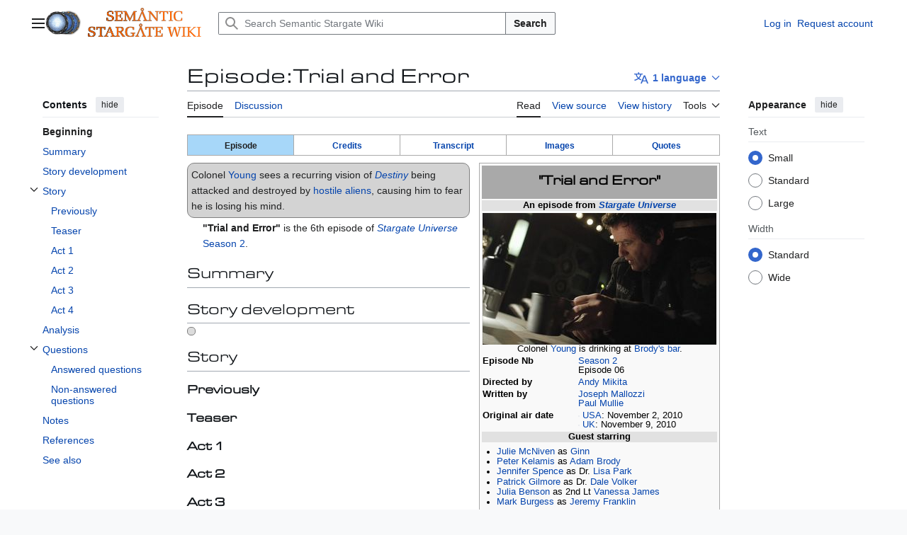

--- FILE ---
content_type: text/html; charset=UTF-8
request_url: https://en.stargatewiki.noip.me/wiki/Episode:Trial_and_Error
body_size: 14593
content:
<!DOCTYPE html>
<html class="client-nojs vector-feature-language-in-header-enabled vector-feature-language-in-main-page-header-disabled vector-feature-page-tools-pinned-disabled vector-feature-toc-pinned-clientpref-1 vector-feature-main-menu-pinned-disabled vector-feature-limited-width-clientpref-1 vector-feature-limited-width-content-enabled vector-feature-custom-font-size-clientpref-0 vector-feature-appearance-pinned-clientpref-1 vector-feature-night-mode-disabled skin-theme-clientpref-day vector-sticky-header-enabled vector-toc-available" lang="en" dir="ltr">
<head>
<meta charset="UTF-8">
<title>Episode:Trial and Error - Semantic Stargate Wiki</title>
<script>(function(){var className="client-js vector-feature-language-in-header-enabled vector-feature-language-in-main-page-header-disabled vector-feature-page-tools-pinned-disabled vector-feature-toc-pinned-clientpref-1 vector-feature-main-menu-pinned-disabled vector-feature-limited-width-clientpref-1 vector-feature-limited-width-content-enabled vector-feature-custom-font-size-clientpref-0 vector-feature-appearance-pinned-clientpref-1 vector-feature-night-mode-disabled skin-theme-clientpref-day vector-sticky-header-enabled vector-toc-available";var cookie=document.cookie.match(/(?:^|; )stargatewiki_enmwclientpreferences=([^;]+)/);if(cookie){cookie[1].split('%2C').forEach(function(pref){className=className.replace(new RegExp('(^| )'+pref.replace(/-clientpref-\w+$|[^\w-]+/g,'')+'-clientpref-\\w+( |$)'),'$1'+pref+'$2');});}document.documentElement.className=className;}());RLCONF={"wgBreakFrames":false,"wgSeparatorTransformTable":["",""],"wgDigitTransformTable":["",""],"wgDefaultDateFormat":"dmy","wgMonthNames":["","January","February","March","April","May","June","July","August","September","October","November","December"],"wgRequestId":"3761f626f3f7d83919eb61f4","wgCanonicalNamespace":"Episode","wgCanonicalSpecialPageName":false,"wgNamespaceNumber":182,"wgPageName":"Episode:Trial_and_Error","wgTitle":"Trial and Error","wgCurRevisionId":10624,"wgRevisionId":10624,"wgArticleId":1754,"wgIsArticle":true,"wgIsRedirect":false,"wgAction":"view","wgUserName":null,"wgUserGroups":["*"],"wgCategories":["Episodes"],"wgPageViewLanguage":"en","wgPageContentLanguage":"en","wgPageContentModel":"wikitext","wgRelevantPageName":"Episode:Trial_and_Error","wgRelevantArticleId":1754,"wgIsProbablyEditable":false,"wgRelevantPageIsProbablyEditable":false,"wgRestrictionEdit":[],"wgRestrictionMove":[],"wgPageFormsTargetName":null,"wgPageFormsAutocompleteValues":[],"wgPageFormsAutocompleteOnAllChars":false,"wgPageFormsFieldProperties":[],"wgPageFormsCargoFields":[],"wgPageFormsDependentFields":[],"wgPageFormsCalendarValues":[],"wgPageFormsCalendarParams":[],"wgPageFormsCalendarHTML":null,"wgPageFormsGridValues":[],"wgPageFormsGridParams":[],"wgPageFormsContLangYes":null,"wgPageFormsContLangNo":null,"wgPageFormsContLangMonths":[],"wgPageFormsHeightForMinimizingInstances":800,"wgPageFormsDelayReload":false,"wgPageFormsShowOnSelect":[],"wgPageFormsScriptPath":"/extensions/PageForms","edgValues":[],"wgPageFormsEDSettings":null,"wgAmericanDates":false,"wgCiteReferencePreviewsActive":true,"srfFilteredConfig":null};
RLSTATE={"site.styles":"ready","user.styles":"ready","user":"ready","user.options":"loading","skins.vector.search.codex.styles":"ready","skins.vector.styles":"ready","skins.vector.icons":"ready","ext.srf.styles":"ready"};RLPAGEMODULES=["ext.smw.styles","smw.entityexaminer","site","mediawiki.page.ready","mediawiki.toc","skins.vector.js","ext.smw.purge"];</script>
<script>(RLQ=window.RLQ||[]).push(function(){mw.loader.impl(function(){return["user.options@12s5i",function($,jQuery,require,module){mw.user.tokens.set({"patrolToken":"+\\","watchToken":"+\\","csrfToken":"+\\"});
}];});});</script>
<link rel="stylesheet" href="/load.php?lang=en&amp;modules=ext.srf.styles%7Cskins.vector.icons%2Cstyles%7Cskins.vector.search.codex.styles&amp;only=styles&amp;skin=vector-2022">
<script async="" src="/load.php?lang=en&amp;modules=startup&amp;only=scripts&amp;raw=1&amp;skin=vector-2022"></script>
<style>#mw-indicator-mw-helplink {display:none;}</style>
<meta name="ResourceLoaderDynamicStyles" content="">
<link rel="stylesheet" href="/load.php?lang=en&amp;modules=site.styles&amp;only=styles&amp;skin=vector-2022">
<meta name="generator" content="MediaWiki 1.44.0">
<meta name="robots" content="max-image-preview:standard">
<meta name="format-detection" content="telephone=no">
<meta name="viewport" content="width=1120">
<link rel="alternate" type="application/rdf+xml" title="Episode:Trial and Error" href="/index.php?title=Special:ExportRDF&amp;xmlmime=rdf">
<link rel="search" type="application/opensearchdescription+xml" href="/rest.php/v1/search" title="Semantic Stargate Wiki (en)">
<link rel="EditURI" type="application/rsd+xml" href="https://en.stargatewiki.noip.me/api.php?action=rsd">
<link rel="license" href="https://creativecommons.org/licenses/by-nc-sa/3.0/">
<link rel="alternate" type="application/atom+xml" title="Semantic Stargate Wiki Atom feed" href="/index.php?title=Special:RecentChanges&amp;feed=atom">
</head>
<body class="skin--responsive skin-vector skin-vector-search-vue mediawiki ltr sitedir-ltr mw-hide-empty-elt ns-182 ns-subject page-Episode_Trial_and_Error rootpage-Episode_Trial_and_Error skin-vector-2022 action-view"><a class="mw-jump-link" href="#bodyContent">Jump to content</a>
<div class="vector-header-container">
	<header class="vector-header mw-header vector-feature-custom-font-size-clientpref--excluded">
		<div class="vector-header-start">
			<nav class="vector-main-menu-landmark" aria-label="Site">
				
<div id="vector-main-menu-dropdown" class="vector-dropdown vector-main-menu-dropdown vector-button-flush-left vector-button-flush-right"  title="Main menu" >
	<input type="checkbox" id="vector-main-menu-dropdown-checkbox" role="button" aria-haspopup="true" data-event-name="ui.dropdown-vector-main-menu-dropdown" class="vector-dropdown-checkbox "  aria-label="Main menu"  >
	<label id="vector-main-menu-dropdown-label" for="vector-main-menu-dropdown-checkbox" class="vector-dropdown-label cdx-button cdx-button--fake-button cdx-button--fake-button--enabled cdx-button--weight-quiet cdx-button--icon-only " aria-hidden="true"  ><span class="vector-icon mw-ui-icon-menu mw-ui-icon-wikimedia-menu"></span>

<span class="vector-dropdown-label-text">Main menu</span>
	</label>
	<div class="vector-dropdown-content">


				<div id="vector-main-menu-unpinned-container" class="vector-unpinned-container">
		
<div id="vector-main-menu" class="vector-main-menu vector-pinnable-element">
	<div
	class="vector-pinnable-header vector-main-menu-pinnable-header vector-pinnable-header-unpinned"
	data-feature-name="main-menu-pinned"
	data-pinnable-element-id="vector-main-menu"
	data-pinned-container-id="vector-main-menu-pinned-container"
	data-unpinned-container-id="vector-main-menu-unpinned-container"
>
	<div class="vector-pinnable-header-label">Main menu</div>
	<button class="vector-pinnable-header-toggle-button vector-pinnable-header-pin-button" data-event-name="pinnable-header.vector-main-menu.pin">move to sidebar</button>
	<button class="vector-pinnable-header-toggle-button vector-pinnable-header-unpin-button" data-event-name="pinnable-header.vector-main-menu.unpin">hide</button>
</div>

	
<div id="p-navigation" class="vector-menu mw-portlet mw-portlet-navigation"  >
	<div class="vector-menu-heading">
		Navigation
	</div>
	<div class="vector-menu-content">
		
		<ul class="vector-menu-content-list">
			
			<li id="n-mainpage-description" class="mw-list-item"><a href="/wiki/Stargate_Wiki:Main_Page" title="Visit the main page [z]" accesskey="z"><span>Main page</span></a></li><li id="n-portalpages" class="mw-list-item"><a href="/wiki/Portal:Main_Page"><span>Stargate Portals</span></a></li><li id="n-currentevents" class="mw-list-item"><a href="/wiki/Stargate_Wiki:Current_events" title="Find background information on current events"><span>Current events</span></a></li><li id="n-recentchanges" class="mw-list-item"><a href="/wiki/Special:RecentChanges" title="A list of recent changes in the wiki [r]" accesskey="r"><span>Recent changes</span></a></li><li id="n-randompage" class="mw-list-item"><a href="/wiki/Special:Random" title="Load a random page [x]" accesskey="x"><span>Random page</span></a></li><li id="n-help" class="mw-list-item"><a href="https://www.mediawiki.org/wiki/Special:MyLanguage/Help:Contents" title="The place to find out"><span>Help</span></a></li><li id="n-specialpages" class="mw-list-item"><a href="/wiki/Special:SpecialPages"><span>Special pages</span></a></li>
		</ul>
		
	</div>
</div>

	
	
</div>

				</div>

	</div>
</div>

		</nav>
			
<a href="/wiki/Stargate_Wiki:Main_Page" class="mw-logo">
	<img class="mw-logo-icon" src="/images/c/cc/STARGATE_WIKI_LOGO.png" alt="" aria-hidden="true" height="50" width="50">
	<span class="mw-logo-container skin-invert">
		<img class="mw-logo-wordmark" alt="Semantic Stargate Wiki" src="/images/4/44/Semantic_Stargate_Wiki.png" style="width: 10em; height: 2.8125em;">
	</span>
</a>

		</div>
		<div class="vector-header-end">
			
<div id="p-search" role="search" class="vector-search-box-vue  vector-search-box-collapses vector-search-box-show-thumbnail vector-search-box-auto-expand-width vector-search-box">
	<a href="/wiki/Special:Search" class="cdx-button cdx-button--fake-button cdx-button--fake-button--enabled cdx-button--weight-quiet cdx-button--icon-only search-toggle" title="Search Semantic Stargate Wiki [f]" accesskey="f"><span class="vector-icon mw-ui-icon-search mw-ui-icon-wikimedia-search"></span>

<span>Search</span>
	</a>
	<div class="vector-typeahead-search-container">
		<div class="cdx-typeahead-search cdx-typeahead-search--show-thumbnail cdx-typeahead-search--auto-expand-width">
			<form action="/index.php" id="searchform" class="cdx-search-input cdx-search-input--has-end-button">
				<div id="simpleSearch" class="cdx-search-input__input-wrapper"  data-search-loc="header-moved">
					<div class="cdx-text-input cdx-text-input--has-start-icon">
						<input
							class="cdx-text-input__input"
							 type="search" name="search" placeholder="Search Semantic Stargate Wiki" aria-label="Search Semantic Stargate Wiki" autocapitalize="sentences" spellcheck="false" title="Search Semantic Stargate Wiki [f]" accesskey="f" id="searchInput"
							>
						<span class="cdx-text-input__icon cdx-text-input__start-icon"></span>
					</div>
					<input type="hidden" name="title" value="Special:Search">
				</div>
				<button class="cdx-button cdx-search-input__end-button">Search</button>
			</form>
		</div>
	</div>
</div>

			<nav class="vector-user-links vector-user-links-wide" aria-label="Personal tools">
	<div class="vector-user-links-main">
	
<div id="p-vector-user-menu-preferences" class="vector-menu mw-portlet emptyPortlet"  >
	<div class="vector-menu-content">
		
		<ul class="vector-menu-content-list">
			
			
		</ul>
		
	</div>
</div>

	
<div id="p-vector-user-menu-userpage" class="vector-menu mw-portlet emptyPortlet"  >
	<div class="vector-menu-content">
		
		<ul class="vector-menu-content-list">
			
			
		</ul>
		
	</div>
</div>

	<nav class="vector-appearance-landmark" aria-label="Appearance">
		
<div id="vector-appearance-dropdown" class="vector-dropdown "  title="Change the appearance of the page&#039;s font size, width, and color" >
	<input type="checkbox" id="vector-appearance-dropdown-checkbox" role="button" aria-haspopup="true" data-event-name="ui.dropdown-vector-appearance-dropdown" class="vector-dropdown-checkbox "  aria-label="Appearance"  >
	<label id="vector-appearance-dropdown-label" for="vector-appearance-dropdown-checkbox" class="vector-dropdown-label cdx-button cdx-button--fake-button cdx-button--fake-button--enabled cdx-button--weight-quiet cdx-button--icon-only " aria-hidden="true"  ><span class="vector-icon mw-ui-icon-appearance mw-ui-icon-wikimedia-appearance"></span>

<span class="vector-dropdown-label-text">Appearance</span>
	</label>
	<div class="vector-dropdown-content">


			<div id="vector-appearance-unpinned-container" class="vector-unpinned-container">
				
			</div>
		
	</div>
</div>

	</nav>
	
<div id="p-vector-user-menu-notifications" class="vector-menu mw-portlet emptyPortlet"  >
	<div class="vector-menu-content">
		
		<ul class="vector-menu-content-list">
			
			
		</ul>
		
	</div>
</div>

	
<div id="p-vector-user-menu-overflow" class="vector-menu mw-portlet"  >
	<div class="vector-menu-content">
		
		<ul class="vector-menu-content-list">
			<li id="pt-login-2" class="user-links-collapsible-item mw-list-item user-links-collapsible-item"><a data-mw="interface" href="/index.php?title=Special:UserLogin&amp;returnto=Episode%3ATrial+and+Error" title="You are encouraged to log in; however, it is not mandatory [o]" accesskey="o" class=""><span>Log in</span></a>
</li>
<li id="pt-createaccount-2" class="user-links-collapsible-item mw-list-item user-links-collapsible-item"><a data-mw="interface" href="/wiki/Special:RequestAccount" title="You are encouraged to create an account and log in; however, it is not mandatory" class=""><span>Request account</span></a>
</li>

			
		</ul>
		
	</div>
</div>

	</div>
	
<div id="vector-user-links-dropdown" class="vector-dropdown vector-user-menu vector-button-flush-right vector-user-menu-logged-out user-links-collapsible-item"  title="More options" >
	<input type="checkbox" id="vector-user-links-dropdown-checkbox" role="button" aria-haspopup="true" data-event-name="ui.dropdown-vector-user-links-dropdown" class="vector-dropdown-checkbox "  aria-label="Personal tools"  >
	<label id="vector-user-links-dropdown-label" for="vector-user-links-dropdown-checkbox" class="vector-dropdown-label cdx-button cdx-button--fake-button cdx-button--fake-button--enabled cdx-button--weight-quiet cdx-button--icon-only " aria-hidden="true"  ><span class="vector-icon mw-ui-icon-ellipsis mw-ui-icon-wikimedia-ellipsis"></span>

<span class="vector-dropdown-label-text">Personal tools</span>
	</label>
	<div class="vector-dropdown-content">


		
<div id="p-personal" class="vector-menu mw-portlet mw-portlet-personal user-links-collapsible-item"  title="User menu" >
	<div class="vector-menu-content">
		
		<ul class="vector-menu-content-list">
			
			<li id="pt-login" class="user-links-collapsible-item mw-list-item"><a href="/index.php?title=Special:UserLogin&amp;returnto=Episode%3ATrial+and+Error" title="You are encouraged to log in; however, it is not mandatory [o]" accesskey="o"><span class="vector-icon mw-ui-icon-logIn mw-ui-icon-wikimedia-logIn"></span> <span>Log in</span></a></li><li id="pt-createaccount" class="user-links-collapsible-item mw-list-item"><a href="/wiki/Special:RequestAccount" title="You are encouraged to create an account and log in; however, it is not mandatory"><span>Request account</span></a></li>
		</ul>
		
	</div>
</div>

	
	</div>
</div>

</nav>

		</div>
	</header>
</div>
<div class="mw-page-container">
	<div class="mw-page-container-inner">
		<div class="vector-sitenotice-container">
			<div id="siteNotice"></div>
		</div>
		<div class="vector-column-start">
			<div class="vector-main-menu-container">
		<div id="mw-navigation">
			<nav id="mw-panel" class="vector-main-menu-landmark" aria-label="Site">
				<div id="vector-main-menu-pinned-container" class="vector-pinned-container">
				
				</div>
		</nav>
		</div>
	</div>
	<div class="vector-sticky-pinned-container">
				<nav id="mw-panel-toc" aria-label="Contents" data-event-name="ui.sidebar-toc" class="mw-table-of-contents-container vector-toc-landmark">
					<div id="vector-toc-pinned-container" class="vector-pinned-container">
					<div id="vector-toc" class="vector-toc vector-pinnable-element">
	<div
	class="vector-pinnable-header vector-toc-pinnable-header vector-pinnable-header-pinned"
	data-feature-name="toc-pinned"
	data-pinnable-element-id="vector-toc"
	
	
>
	<h2 class="vector-pinnable-header-label">Contents</h2>
	<button class="vector-pinnable-header-toggle-button vector-pinnable-header-pin-button" data-event-name="pinnable-header.vector-toc.pin">move to sidebar</button>
	<button class="vector-pinnable-header-toggle-button vector-pinnable-header-unpin-button" data-event-name="pinnable-header.vector-toc.unpin">hide</button>
</div>


	<ul class="vector-toc-contents" id="mw-panel-toc-list">
		<li id="toc-mw-content-text"
			class="vector-toc-list-item vector-toc-level-1">
			<a href="#" class="vector-toc-link">
				<div class="vector-toc-text">Beginning</div>
			</a>
		</li>
		<li id="toc-Summary"
		class="vector-toc-list-item vector-toc-level-1 vector-toc-list-item-expanded">
		<a class="vector-toc-link" href="#Summary">
			<div class="vector-toc-text">
				<span class="vector-toc-numb">1</span>
				<span>Summary</span>
			</div>
		</a>
		
		<ul id="toc-Summary-sublist" class="vector-toc-list">
		</ul>
	</li>
	<li id="toc-Story_development"
		class="vector-toc-list-item vector-toc-level-1 vector-toc-list-item-expanded">
		<a class="vector-toc-link" href="#Story_development">
			<div class="vector-toc-text">
				<span class="vector-toc-numb">2</span>
				<span>Story development</span>
			</div>
		</a>
		
		<ul id="toc-Story_development-sublist" class="vector-toc-list">
		</ul>
	</li>
	<li id="toc-Story"
		class="vector-toc-list-item vector-toc-level-1 vector-toc-list-item-expanded">
		<a class="vector-toc-link" href="#Story">
			<div class="vector-toc-text">
				<span class="vector-toc-numb">3</span>
				<span>Story</span>
			</div>
		</a>
		
			<button aria-controls="toc-Story-sublist" class="cdx-button cdx-button--weight-quiet cdx-button--icon-only vector-toc-toggle">
				<span class="vector-icon mw-ui-icon-wikimedia-expand"></span>
				<span>Toggle Story subsection</span>
			</button>
		
		<ul id="toc-Story-sublist" class="vector-toc-list">
			<li id="toc-Previously"
			class="vector-toc-list-item vector-toc-level-2">
			<a class="vector-toc-link" href="#Previously">
				<div class="vector-toc-text">
					<span class="vector-toc-numb">3.1</span>
					<span>Previously</span>
				</div>
			</a>
			
			<ul id="toc-Previously-sublist" class="vector-toc-list">
			</ul>
		</li>
		<li id="toc-Teaser"
			class="vector-toc-list-item vector-toc-level-2">
			<a class="vector-toc-link" href="#Teaser">
				<div class="vector-toc-text">
					<span class="vector-toc-numb">3.2</span>
					<span>Teaser</span>
				</div>
			</a>
			
			<ul id="toc-Teaser-sublist" class="vector-toc-list">
			</ul>
		</li>
		<li id="toc-Act_1"
			class="vector-toc-list-item vector-toc-level-2">
			<a class="vector-toc-link" href="#Act_1">
				<div class="vector-toc-text">
					<span class="vector-toc-numb">3.3</span>
					<span>Act 1</span>
				</div>
			</a>
			
			<ul id="toc-Act_1-sublist" class="vector-toc-list">
			</ul>
		</li>
		<li id="toc-Act_2"
			class="vector-toc-list-item vector-toc-level-2">
			<a class="vector-toc-link" href="#Act_2">
				<div class="vector-toc-text">
					<span class="vector-toc-numb">3.4</span>
					<span>Act 2</span>
				</div>
			</a>
			
			<ul id="toc-Act_2-sublist" class="vector-toc-list">
			</ul>
		</li>
		<li id="toc-Act_3"
			class="vector-toc-list-item vector-toc-level-2">
			<a class="vector-toc-link" href="#Act_3">
				<div class="vector-toc-text">
					<span class="vector-toc-numb">3.5</span>
					<span>Act 3</span>
				</div>
			</a>
			
			<ul id="toc-Act_3-sublist" class="vector-toc-list">
			</ul>
		</li>
		<li id="toc-Act_4"
			class="vector-toc-list-item vector-toc-level-2">
			<a class="vector-toc-link" href="#Act_4">
				<div class="vector-toc-text">
					<span class="vector-toc-numb">3.6</span>
					<span>Act 4</span>
				</div>
			</a>
			
			<ul id="toc-Act_4-sublist" class="vector-toc-list">
			</ul>
		</li>
	</ul>
	</li>
	<li id="toc-Analysis"
		class="vector-toc-list-item vector-toc-level-1 vector-toc-list-item-expanded">
		<a class="vector-toc-link" href="#Analysis">
			<div class="vector-toc-text">
				<span class="vector-toc-numb">4</span>
				<span>Analysis</span>
			</div>
		</a>
		
		<ul id="toc-Analysis-sublist" class="vector-toc-list">
		</ul>
	</li>
	<li id="toc-Questions"
		class="vector-toc-list-item vector-toc-level-1 vector-toc-list-item-expanded">
		<a class="vector-toc-link" href="#Questions">
			<div class="vector-toc-text">
				<span class="vector-toc-numb">5</span>
				<span>Questions</span>
			</div>
		</a>
		
			<button aria-controls="toc-Questions-sublist" class="cdx-button cdx-button--weight-quiet cdx-button--icon-only vector-toc-toggle">
				<span class="vector-icon mw-ui-icon-wikimedia-expand"></span>
				<span>Toggle Questions subsection</span>
			</button>
		
		<ul id="toc-Questions-sublist" class="vector-toc-list">
			<li id="toc-Answered_questions"
			class="vector-toc-list-item vector-toc-level-2">
			<a class="vector-toc-link" href="#Answered_questions">
				<div class="vector-toc-text">
					<span class="vector-toc-numb">5.1</span>
					<span>Answered questions</span>
				</div>
			</a>
			
			<ul id="toc-Answered_questions-sublist" class="vector-toc-list">
			</ul>
		</li>
		<li id="toc-Non-answered_questions"
			class="vector-toc-list-item vector-toc-level-2">
			<a class="vector-toc-link" href="#Non-answered_questions">
				<div class="vector-toc-text">
					<span class="vector-toc-numb">5.2</span>
					<span>Non-answered questions</span>
				</div>
			</a>
			
			<ul id="toc-Non-answered_questions-sublist" class="vector-toc-list">
			</ul>
		</li>
	</ul>
	</li>
	<li id="toc-Notes"
		class="vector-toc-list-item vector-toc-level-1 vector-toc-list-item-expanded">
		<a class="vector-toc-link" href="#Notes">
			<div class="vector-toc-text">
				<span class="vector-toc-numb">6</span>
				<span>Notes</span>
			</div>
		</a>
		
		<ul id="toc-Notes-sublist" class="vector-toc-list">
		</ul>
	</li>
	<li id="toc-References"
		class="vector-toc-list-item vector-toc-level-1 vector-toc-list-item-expanded">
		<a class="vector-toc-link" href="#References">
			<div class="vector-toc-text">
				<span class="vector-toc-numb">7</span>
				<span>References</span>
			</div>
		</a>
		
		<ul id="toc-References-sublist" class="vector-toc-list">
		</ul>
	</li>
	<li id="toc-See_also"
		class="vector-toc-list-item vector-toc-level-1 vector-toc-list-item-expanded">
		<a class="vector-toc-link" href="#See_also">
			<div class="vector-toc-text">
				<span class="vector-toc-numb">8</span>
				<span>See also</span>
			</div>
		</a>
		
		<ul id="toc-See_also-sublist" class="vector-toc-list">
		</ul>
	</li>
</ul>
</div>

					</div>
		</nav>
			</div>
		</div>
		<div class="mw-content-container">
			<main id="content" class="mw-body">
				<header class="mw-body-header vector-page-titlebar vector-feature-custom-font-size-clientpref--excluded">
					<nav aria-label="Contents" class="vector-toc-landmark">
						
<div id="vector-page-titlebar-toc" class="vector-dropdown vector-page-titlebar-toc vector-button-flush-left"  title="Table of Contents" >
	<input type="checkbox" id="vector-page-titlebar-toc-checkbox" role="button" aria-haspopup="true" data-event-name="ui.dropdown-vector-page-titlebar-toc" class="vector-dropdown-checkbox "  aria-label="Toggle the table of contents"  >
	<label id="vector-page-titlebar-toc-label" for="vector-page-titlebar-toc-checkbox" class="vector-dropdown-label cdx-button cdx-button--fake-button cdx-button--fake-button--enabled cdx-button--weight-quiet cdx-button--icon-only " aria-hidden="true"  ><span class="vector-icon mw-ui-icon-listBullet mw-ui-icon-wikimedia-listBullet"></span>

<span class="vector-dropdown-label-text">Toggle the table of contents</span>
	</label>
	<div class="vector-dropdown-content">


							<div id="vector-page-titlebar-toc-unpinned-container" class="vector-unpinned-container">
			</div>
		
	</div>
</div>

					</nav>
					<h1 id="firstHeading" class="firstHeading mw-first-heading"><span class="mw-page-title-namespace">Episode</span><span class="mw-page-title-separator">:</span><span class="mw-page-title-main">Trial and Error</span></h1>
							
<div id="p-lang-btn" class="vector-dropdown mw-portlet mw-portlet-lang"  >
	<input type="checkbox" id="p-lang-btn-checkbox" role="button" aria-haspopup="true" data-event-name="ui.dropdown-p-lang-btn" class="vector-dropdown-checkbox mw-interlanguage-selector" aria-label="Go to an article in another language. Available in 1 language"   >
	<label id="p-lang-btn-label" for="p-lang-btn-checkbox" class="vector-dropdown-label cdx-button cdx-button--fake-button cdx-button--fake-button--enabled cdx-button--weight-quiet cdx-button--action-progressive mw-portlet-lang-heading-1" aria-hidden="true"  ><span class="vector-icon mw-ui-icon-language-progressive mw-ui-icon-wikimedia-language-progressive"></span>

<span class="vector-dropdown-label-text">1 language</span>
	</label>
	<div class="vector-dropdown-content">

		<div class="vector-menu-content">
			
			<ul class="vector-menu-content-list">
				
				<li class="interlanguage-link interwiki-fr mw-list-item"><a href="https://fr.stargatewiki.noip.me/wiki/%C3%89pisode:%C3%80_bout" title="Épisode:À bout – français" lang="fr" hreflang="fr" data-title="Épisode:À bout" data-language-autonym="Français" data-language-local-name="français" class="interlanguage-link-target"><span>Français</span></a></li>
			</ul>
			
		</div>

	</div>
</div>
</header>
				<div class="vector-page-toolbar vector-feature-custom-font-size-clientpref--excluded">
					<div class="vector-page-toolbar-container">
						<div id="left-navigation">
							<nav aria-label="Namespaces">
								
<div id="p-associated-pages" class="vector-menu vector-menu-tabs mw-portlet mw-portlet-associated-pages"  >
	<div class="vector-menu-content">
		
		<ul class="vector-menu-content-list">
			
			<li id="ca-nstab-episode" class="selected vector-tab-noicon mw-list-item"><a href="/wiki/Episode:Trial_and_Error" title="View the subject page [c]" accesskey="c"><span>Episode</span></a></li><li id="ca-talk" class="new vector-tab-noicon mw-list-item"><a href="/index.php?title=Episode_talk:Trial_and_Error&amp;action=edit&amp;redlink=1" rel="discussion" class="new" title="Discussion about the content page (page does not exist) [t]" accesskey="t"><span>Discussion</span></a></li>
		</ul>
		
	</div>
</div>

								
<div id="vector-variants-dropdown" class="vector-dropdown emptyPortlet"  >
	<input type="checkbox" id="vector-variants-dropdown-checkbox" role="button" aria-haspopup="true" data-event-name="ui.dropdown-vector-variants-dropdown" class="vector-dropdown-checkbox " aria-label="Change language variant"   >
	<label id="vector-variants-dropdown-label" for="vector-variants-dropdown-checkbox" class="vector-dropdown-label cdx-button cdx-button--fake-button cdx-button--fake-button--enabled cdx-button--weight-quiet" aria-hidden="true"  ><span class="vector-dropdown-label-text">English</span>
	</label>
	<div class="vector-dropdown-content">


					
<div id="p-variants" class="vector-menu mw-portlet mw-portlet-variants emptyPortlet"  >
	<div class="vector-menu-content">
		
		<ul class="vector-menu-content-list">
			
			
		</ul>
		
	</div>
</div>

				
	</div>
</div>

							</nav>
						</div>
						<div id="right-navigation" class="vector-collapsible">
							<nav aria-label="Views">
								
<div id="p-views" class="vector-menu vector-menu-tabs mw-portlet mw-portlet-views"  >
	<div class="vector-menu-content">
		
		<ul class="vector-menu-content-list">
			
			<li id="ca-view" class="selected vector-tab-noicon mw-list-item"><a href="/wiki/Episode:Trial_and_Error"><span>Read</span></a></li><li id="ca-viewsource" class="vector-tab-noicon mw-list-item"><a href="/index.php?title=Episode:Trial_and_Error&amp;action=edit" title="This page is protected.&#10;You can view its source [e]" accesskey="e"><span>View source</span></a></li><li id="ca-history" class="vector-tab-noicon mw-list-item"><a href="/index.php?title=Episode:Trial_and_Error&amp;action=history" title="Past revisions of this page [h]" accesskey="h"><span>View history</span></a></li>
		</ul>
		
	</div>
</div>

							</nav>
				
							<nav class="vector-page-tools-landmark" aria-label="Page tools">
								
<div id="vector-page-tools-dropdown" class="vector-dropdown vector-page-tools-dropdown"  >
	<input type="checkbox" id="vector-page-tools-dropdown-checkbox" role="button" aria-haspopup="true" data-event-name="ui.dropdown-vector-page-tools-dropdown" class="vector-dropdown-checkbox "  aria-label="Tools"  >
	<label id="vector-page-tools-dropdown-label" for="vector-page-tools-dropdown-checkbox" class="vector-dropdown-label cdx-button cdx-button--fake-button cdx-button--fake-button--enabled cdx-button--weight-quiet" aria-hidden="true"  ><span class="vector-dropdown-label-text">Tools</span>
	</label>
	<div class="vector-dropdown-content">


									<div id="vector-page-tools-unpinned-container" class="vector-unpinned-container">
						
<div id="vector-page-tools" class="vector-page-tools vector-pinnable-element">
	<div
	class="vector-pinnable-header vector-page-tools-pinnable-header vector-pinnable-header-unpinned"
	data-feature-name="page-tools-pinned"
	data-pinnable-element-id="vector-page-tools"
	data-pinned-container-id="vector-page-tools-pinned-container"
	data-unpinned-container-id="vector-page-tools-unpinned-container"
>
	<div class="vector-pinnable-header-label">Tools</div>
	<button class="vector-pinnable-header-toggle-button vector-pinnable-header-pin-button" data-event-name="pinnable-header.vector-page-tools.pin">move to sidebar</button>
	<button class="vector-pinnable-header-toggle-button vector-pinnable-header-unpin-button" data-event-name="pinnable-header.vector-page-tools.unpin">hide</button>
</div>

	
<div id="p-cactions" class="vector-menu mw-portlet mw-portlet-cactions vector-has-collapsible-items"  title="More options" >
	<div class="vector-menu-heading">
		Actions
	</div>
	<div class="vector-menu-content">
		
		<ul class="vector-menu-content-list">
			
			<li id="ca-more-view" class="selected vector-more-collapsible-item mw-list-item"><a href="/wiki/Episode:Trial_and_Error"><span>Read</span></a></li><li id="ca-more-viewsource" class="vector-more-collapsible-item mw-list-item"><a href="/index.php?title=Episode:Trial_and_Error&amp;action=edit"><span>View source</span></a></li><li id="ca-more-history" class="vector-more-collapsible-item mw-list-item"><a href="/index.php?title=Episode:Trial_and_Error&amp;action=history"><span>View history</span></a></li><li id="ca-purge" class="is-disabled mw-list-item"><a href="/index.php?title=Episode:Trial_and_Error&amp;action=purge"><span>Refresh</span></a></li>
		</ul>
		
	</div>
</div>

<div id="p-tb" class="vector-menu mw-portlet mw-portlet-tb"  >
	<div class="vector-menu-heading">
		General
	</div>
	<div class="vector-menu-content">
		
		<ul class="vector-menu-content-list">
			
			<li id="t-whatlinkshere" class="mw-list-item"><a href="/wiki/Special:WhatLinksHere/Episode:Trial_and_Error" title="A list of all wiki pages that link here [j]" accesskey="j"><span>What links here</span></a></li><li id="t-recentchangeslinked" class="mw-list-item"><a href="/wiki/Special:RecentChangesLinked/Episode:Trial_and_Error" rel="nofollow" title="Recent changes in pages linked from this page [k]" accesskey="k"><span>Related changes</span></a></li><li id="t-print" class="mw-list-item"><a href="javascript:print();" rel="alternate" title="Printable version of this page [p]" accesskey="p"><span>Printable version</span></a></li><li id="t-permalink" class="mw-list-item"><a href="/index.php?title=Episode:Trial_and_Error&amp;oldid=10624" title="Permanent link to this revision of this page"><span>Permanent link</span></a></li><li id="t-info" class="mw-list-item"><a href="/index.php?title=Episode:Trial_and_Error&amp;action=info" title="More information about this page"><span>Page information</span></a></li><li id="t-cite" class="mw-list-item"><a href="/index.php?title=Special:CiteThisPage&amp;page=Episode%3ATrial_and_Error&amp;id=10624&amp;wpFormIdentifier=titleform" title="Information on how to cite this page"><span>Cite this page</span></a></li><li id="t-smwbrowselink" class="mw-list-item"><a href="/wiki/Special:Browse/:Episode:Trial-5Fand-5FError" rel="search"><span>Browse properties</span></a></li>
		</ul>
		
	</div>
</div>

<div id="p-Special:Browse/:$1|Finding_Properties" class="vector-menu mw-portlet mw-portlet-Special_Browse_1_Finding_Properties emptyPortlet"  >
	<div class="vector-menu-heading">
		Special:Browse/:$1|Finding Properties
	</div>
	<div class="vector-menu-content">
		
		<ul class="vector-menu-content-list">
			
			
		</ul>
		
	</div>
</div>

</div>

									</div>
				
	</div>
</div>

							</nav>
						</div>
					</div>
				</div>
				<div class="vector-column-end vector-feature-custom-font-size-clientpref--excluded">
					<div class="vector-sticky-pinned-container">
						<nav class="vector-page-tools-landmark" aria-label="Page tools">
							<div id="vector-page-tools-pinned-container" class="vector-pinned-container">
				
							</div>
		</nav>
						<nav class="vector-appearance-landmark" aria-label="Appearance">
							<div id="vector-appearance-pinned-container" class="vector-pinned-container">
				<div id="vector-appearance" class="vector-appearance vector-pinnable-element">
	<div
	class="vector-pinnable-header vector-appearance-pinnable-header vector-pinnable-header-pinned"
	data-feature-name="appearance-pinned"
	data-pinnable-element-id="vector-appearance"
	data-pinned-container-id="vector-appearance-pinned-container"
	data-unpinned-container-id="vector-appearance-unpinned-container"
>
	<div class="vector-pinnable-header-label">Appearance</div>
	<button class="vector-pinnable-header-toggle-button vector-pinnable-header-pin-button" data-event-name="pinnable-header.vector-appearance.pin">move to sidebar</button>
	<button class="vector-pinnable-header-toggle-button vector-pinnable-header-unpin-button" data-event-name="pinnable-header.vector-appearance.unpin">hide</button>
</div>


</div>

							</div>
		</nav>
					</div>
				</div>
				<div id="bodyContent" class="vector-body" aria-labelledby="firstHeading" data-mw-ve-target-container>
					<div class="vector-body-before-content">
							<div class="mw-indicators">
		<div id="mw-indicator-smw-entity-examiner" class="mw-indicator"><div class="smw-entity-examiner smw-indicator-vertical-bar-loader" data-subject="Trial_and_Error#182##" data-dir="ltr" data-uselang="" title="Running an examiner in the background"></div></div>
		</div>

						<div id="siteSub" class="noprint">From Semantic Stargate Wiki</div>
					</div>
					<div id="contentSub"><div id="mw-content-subtitle"></div></div>
					
					
					<div id="mw-content-text" class="mw-body-content"><div class="mw-content-ltr mw-parser-output" lang="en" dir="ltr"><div style="clear:both;"></div><div style="border:solid 1px #AAAAAA; padding:0px; margin-bottom:10px; -moz-border-radius:0px;-khtml-border-radius:0px;-webkit-border-radius:0px;border-radius:0px;"><table width="100%" cellspacing="0" cellpadding="3" style="table-layout: fixed; background-color:transparent; border:0px; margin:0px; padding:0px; -moz-border-radius:0px;-khtml-border-radius:0px;-webkit-border-radius:0px;border-radius:0px;">
<tbody><tr style="text-align:center">
<td class="degrade" style="-moz-border-top-left-radius:0px;-khtml-border-top-left-radius:0px;-webkit-border-top-left-radius:0px;border-top-left-radius:0px; -moz-border-bottom-left-radius:0px;-khtml-border-bottom-left-radius:0px;-webkit-border-bottom-left-radius:0px;border-bottom-left-radius:0px; border-right:solid 1px #AAAAAA; background-color: #A7D7F9"> <b><small class="plainlinks"><a class="mw-selflink selflink">Episode</a></small></b>
</td>


<td class="degrade" style="border-right:solid 1px #AAAAAA; background-color: #FFFFFF"> <b><small class="plainlinks"><a href="/wiki/Credits:Trial_and_Error" title="Credits:Trial and Error">Credits</a></small></b>
</td>


<td class="degrade" style="border-right:solid 1px #AAAAAA; background-color: #FFFFFF"> <b><small class="plainlinks"><a href="/index.php?title=Transcript:Trial_and_Error&amp;action=edit&amp;redlink=1" class="new" title="Transcript:Trial and Error (page does not exist)">Transcript</a></small></b>
</td>


<td class="degrade" style="border-right:solid 1px #AAAAAA; background-color: #FFFFFF"> <b><small class="plainlinks"><a href="/wiki/Category:Images_from_Trial_and_Error" title="Category:Images from Trial and Error">Images</a></small></b>
</td>


<td class="degrade" style="-moz-border-bottom-right-radius:0px;-khtml-border-bottom-right-radius:0px;-webkit-border-bottom-right-radius:0px;border-bottom-right-radius:0px;-moz-border-top-right-radius:0px;-khtml-border-top-right-radius:0px;-webkit-border-top-right-radius:0px;border-top-right-radius:0px; background-color: #FFFFFF"> <b><small class="plainlinks"><a href="/index.php?title=Quotes:Trial_and_Error&amp;action=edit&amp;redlink=1" class="new" title="Quotes:Trial and Error (page does not exist)">Quotes</a></small></b>
</td>














































</tr>
</tbody></table></div><div style="clear:both;"></div>
<div></div><table class="infobox" style="background:#f9f9f9;color:#000;font-size:90%;line-height:1.1em;float:right;clear:right;margin:0 0 .5em 1em;width:340px;border:1px solid #aaa;padding:0.1em"><tbody><tr><th colspan="2" style="height:45px;font-family:EurostileExtended;background-color:#A9A9A9;vertical-align:middle;text-align:center;font-size:150%;line-height:1.2em;color:#000000">"Trial and Error"</th></tr><tr><td colspan="2" style="text-align:center;text-align: center; background-color: #E1E1E1; font-weight: bold;">
An episode from <i><a href="/wiki/Stargate_Universe" title="Stargate Universe">Stargate Universe</a></i></td></tr><tr><td colspan="2" style="text-align:center">
<span typeof="mw:File"><a href="/wiki/File:Trial_and_Error.jpg" class="mw-file-description"><img src="/images/thumb/a/ae/Trial_and_Error.jpg/330px-Trial_and_Error.jpg" decoding="async" width="330" height="186" class="mw-file-element" srcset="/images/thumb/a/ae/Trial_and_Error.jpg/495px-Trial_and_Error.jpg 1.5x, /images/thumb/a/ae/Trial_and_Error.jpg/660px-Trial_and_Error.jpg 2x" /></a></span><div>Colonel <a href="/wiki/Everett_Young" title="Everett Young">Young</a> is drinking at <a href="/wiki/Brody%27s_bar" title="Brody&#39;s bar">Brody's bar</a>.</div></td></tr><tr><th scope="row" style="vertical-align: top; text-align: left;">Episode Nb</th><td>
<a href="/wiki/Stargate_Universe_Season_2" title="Stargate Universe Season 2">Season 2</a><br style="clear:both" /> Episode 06</td></tr><tr><th scope="row" style="vertical-align: top; text-align: left;">Directed by</th><td>
<a href="/wiki/Andy_Mikita" title="Andy Mikita">Andy Mikita</a></td></tr><tr><th scope="row" style="vertical-align: top; text-align: left;">Written by</th><td>
<a href="/wiki/Joseph_Mallozzi" title="Joseph Mallozzi">Joseph Mallozzi</a><br /><a href="/wiki/Paul_Mullie" title="Paul Mullie">Paul Mullie</a></td></tr><tr><th scope="row" style="vertical-align: top; text-align: left;">Original air date</th><td>
<span style="display:none"> (<span class="bday">2010-11-02</span>) </span><span class="flagicon"><span class="mw-image-border" typeof="mw:File"><span><img alt="" src="https://upload.wikimedia.org/wikipedia/commons/thumb/a/a4/Flag_of_the_United_States.svg/40px-Flag_of_the_United_States.svg.png" decoding="async" width="22" height="12" class="mw-file-element" srcset="https://upload.wikimedia.org/wikipedia/commons/thumb/a/a4/Flag_of_the_United_States.svg/60px-Flag_of_the_United_States.svg.png 2x" /></span></span>&#160;</span><a href="/wiki/United_States_of_America" title="United States of America">USA</a>: November 2, 2010<br /><span style="display:none"> (<span class="bday">2010-11-09</span>) </span><span class="flagicon"><span class="mw-image-border" typeof="mw:File"><span><img alt="" src="https://upload.wikimedia.org/wikipedia/commons/thumb/8/83/Flag_of_the_United_Kingdom_%283-5%29.svg/40px-Flag_of_the_United_Kingdom_%283-5%29.svg.png" decoding="async" width="22" height="13" class="mw-file-element" srcset="https://upload.wikimedia.org/wikipedia/commons/thumb/8/83/Flag_of_the_United_Kingdom_%283-5%29.svg/60px-Flag_of_the_United_Kingdom_%283-5%29.svg.png 2x" /></span></span>&#160;</span><a href="/index.php?title=United_Kingdom&amp;action=edit&amp;redlink=1" class="new" title="United Kingdom (page does not exist)">UK</a>: November 9, 2010</td></tr><tr><th colspan="2" style="text-align:center;background-color: #E1E1E1;">Guest starring</th></tr><tr><td colspan="2" style="text-align:center">
<div style="text-align: left">
<ul><li><a href="/wiki/Julie_McNiven" title="Julie McNiven">Julie McNiven</a> as <a href="/wiki/Ginn" title="Ginn">Ginn</a></li>
<li><a href="/wiki/Peter_Kelamis" title="Peter Kelamis">Peter Kelamis</a> as <a href="/wiki/Adam_Brody" title="Adam Brody">Adam Brody</a></li>
<li><a href="/wiki/Jennifer_Spence" title="Jennifer Spence">Jennifer Spence</a> as Dr. <a href="/wiki/Lisa_Park" title="Lisa Park">Lisa Park</a></li>
<li><a href="/wiki/Patrick_Gilmore" title="Patrick Gilmore">Patrick Gilmore</a> as Dr. <a href="/wiki/Dale_Volker" title="Dale Volker">Dale Volker</a></li>
<li><a href="/wiki/Julia_Benson" title="Julia Benson">Julia Benson</a> as 2nd Lt <a href="/wiki/Vanessa_James" title="Vanessa James">Vanessa James</a></li>
<li><a href="/wiki/Mark_Burgess" title="Mark Burgess">Mark Burgess</a> as <a href="/index.php?title=Jeremy_Franklin_(Destiny_avatar)&amp;action=edit&amp;redlink=1" class="new" title="Jeremy Franklin (Destiny avatar) (page does not exist)">Jeremy Franklin</a></li></ul></div>
</td></tr><tr><th colspan="2" style="text-align:center;background-color: #E1E1E1;"><a href="/wiki/Stargate_Universe_list_of_episodes" title="Stargate Universe list of episodes">Episode chronology</a></th></tr><tr><td colspan="2" style="text-align:center">
<table cellspacing="0" style="width:100%; background-color:transparent;">
  <tbody><tr>
    <td align="left" valign="middle" width="5%" style="background-color: #E6E6E6;"><span typeof="mw:File"><span><img alt="Précédent" src="https://upload.wikimedia.org/wikipedia/commons/6/64/Fleche-defaut-gauche.png" decoding="async" width="13" height="27" class="mw-file-element" /></span></span>
    </td>
    <td width="1%" style="background-color: #E6E6E6;">
    </td>
    <td align="left" valign="middle" width="44%" style="background-color: #E6E6E6;"> <a href="/wiki/Episode:Cloverdale" title="Episode:Cloverdale">"Cloverdale"</a>
    </td>
    <td width="1%" style="background-color:transparent;">
    </td>
    
    <td align="right" valign="middle" width="44%" style="background-color: #E6E6E6;"> <a href="/wiki/Episode:The_Greater_Good" title="Episode:The Greater Good">"The Greater Good"</a>
    </td>
    <td width="1%" style="background-color: #E6E6E6;">
    </td>
    <td align="right" valign="middle" width="5%" style="background-color: #E6E6E6;"><span typeof="mw:File"><span><img alt="Suivant" src="https://upload.wikimedia.org/wikipedia/commons/6/6f/Fleche-defaut-droite.png" decoding="async" width="13" height="27" class="mw-file-element" /></span></span>
    </td>
  </tr>
</tbody></table></td></tr><tr><td colspan="2" style="text-align:right"><div class="plainlinks hlist navbar mini"><ul><li class="nv-view"><a href="/wiki/Template:Infobox_Episode/full" title="Template:Infobox Episode/full"><abbr title="View this template">v</abbr></a></li><li class="nv-talk"><a href="/index.php?title=Template_talk:Infobox_Episode/full&amp;action=edit&amp;redlink=1" class="new" title="Template talk:Infobox Episode/full (page does not exist)"><abbr title="Discuss this template">t</abbr></a></li><li class="nv-edit"><a rel="nofollow" class="external text" href="https://en.stargatewiki.noip.me/index.php?title=Template:Infobox_Episode/full&amp;action=edit"><abbr title="Edit this template">e</abbr></a></li></ul></div></td></tr></tbody></table>
<table style="width: &#123;&#123;&#123;width&#125;&#125;&#125;; background-color: #D3D3D3; font-family: Verdana, Arial, Helvetica, sans-serif; border: 1px solid #808080;padding: 2px; border-radius:10px; -moz-border-radius:10px; -webkit-border-radius:10px; -khtml-border-radius:10px;"><tbody><tr><td>Colonel <a href="/wiki/Everett_Young" title="Everett Young">Young</a> sees a recurring vision of <i><a href="/wiki/Destiny" title="Destiny">Destiny</a></i> being attacked and destroyed by <a href="/index.php?title=Nakai&amp;action=edit&amp;redlink=1" class="new" title="Nakai (page does not exist)">hostile aliens</a>, causing him to fear he is losing his mind.</td></tr></tbody></table>
<dl><dd><a class="mw-selflink selflink">"Trial and Error"</a> is the 6th episode of <i><a href="/wiki/Stargate_Universe" title="Stargate Universe">Stargate Universe</a></i> <a href="/wiki/Stargate_Universe_Season_2" title="Stargate Universe Season 2">Season 2</a>.</dd></dl>
<meta property="mw:PageProp/toc" />
<div class="mw-heading mw-heading2"><h2 id="Summary">Summary</h2></div>
<div class="mw-heading mw-heading2"><h2 id="Story_development">Story development</h2></div>
<table style="padding: 2px; background-color: #DCDCDC; font-family: Verdana, Arial, Helvetica, sans-serif; border: 1px solid #808080; -moz-border-radius:5px; -webkit-border-radius:5px; border-radius:5px; -khtml-border-radius:5px;"><tbody><tr><td><small>
</small></td></tr></tbody></table>
<div class="mw-heading mw-heading2"><h2 id="Story">Story</h2></div>
<div class="mw-heading mw-heading3"><h3 id="Previously">Previously</h3></div>
<div class="mw-heading mw-heading3"><h3 id="Teaser">Teaser</h3></div>
<div class="mw-heading mw-heading3"><h3 id="Act_1">Act 1</h3></div>
<div class="mw-heading mw-heading3"><h3 id="Act_2">Act 2</h3></div>
<div class="mw-heading mw-heading3"><h3 id="Act_3">Act 3</h3></div>
<div class="mw-heading mw-heading3"><h3 id="Act_4">Act 4</h3></div>
<div class="mw-heading mw-heading2"><h2 id="Analysis">Analysis</h2></div>
<div class="mw-heading mw-heading2"><h2 id="Questions">Questions</h2></div>
<div class="mw-heading mw-heading3"><h3 id="Answered_questions">Answered questions</h3></div>
<div class="mw-heading mw-heading3"><h3 id="Non-answered_questions">Non-answered questions</h3></div>
<p><a href="/index.php?title=Template:Appearances_Trial_and_Error&amp;action=edit&amp;redlink=1" class="new" title="Template:Appearances Trial and Error (page does not exist)">Template:Appearances Trial and Error</a>
</p>
<div class="mw-heading mw-heading2"><h2 id="Notes">Notes</h2></div>
<div class="mw-heading mw-heading2"><h2 id="References">References</h2></div>
<div style="font-size:85%"></div>
<div class="mw-heading mw-heading2"><h2 id="See_also">See also</h2></div>
<div role="navigation" class="navbox" aria-labelledby="Stargate_Universe_episodes" style="padding:3px"><table class="nowraplinks collapsible uncollapsed navbox-inner" style="border-spacing:0;background:transparent;color:inherit"><tbody><tr><th scope="col" class="navbox-title" colspan="3"><div class="plainlinks hlist navbar mini"><ul><li class="nv-view"><a href="/wiki/Template:Navbox_Stargate_Universe_episodes" title="Template:Navbox Stargate Universe episodes"><abbr title="View this template" style=";;background:none transparent;border:none;-moz-box-shadow:none;-webkit-box-shadow:none;box-shadow:none;">v</abbr></a></li><li class="nv-talk"><a href="/index.php?title=Template_talk:Navbox_Stargate_Universe_episodes&amp;action=edit&amp;redlink=1" class="new" title="Template talk:Navbox Stargate Universe episodes (page does not exist)"><abbr title="Discuss this template" style=";;background:none transparent;border:none;-moz-box-shadow:none;-webkit-box-shadow:none;box-shadow:none;">t</abbr></a></li><li class="nv-edit"><a rel="nofollow" class="external text" href="https://en.stargatewiki.noip.me/index.php?title=Template:Navbox_Stargate_Universe_episodes&amp;action=edit"><abbr title="Edit this template" style=";;background:none transparent;border:none;-moz-box-shadow:none;-webkit-box-shadow:none;box-shadow:none;">e</abbr></a></li></ul></div><div id="Stargate_Universe_episodes" style="font-size:114%;margin:0 4em"><i><a href="/wiki/Stargate_Universe" title="Stargate Universe">Stargate Universe</a></i> episodes</div></th></tr><tr><td class="navbox-abovebelow" colspan="3"><div><table width="100%"><tbody><tr><td width="25%" style="text-align:left;"></td><td width="50%" style="text-align: center;"><i><b>Trial and Error</b></i></td><td width="25%" style="text-align: right;"></td></tr></tbody></table></div></td></tr><tr><td colspan="2" class="navbox-list navbox-odd" style="width:100%;padding:0px"><div style="padding:0em 0.25em"></div><table class="nowraplinks collapsible collapsed navbox-subgroup" style="border-spacing:0"><tbody><tr><th scope="col" class="navbox-title" colspan="2"><div id="Season_1" style="font-size:114%;margin:0 4em"><a href="/wiki/Stargate_Universe_Season_1" title="Stargate Universe Season 1">Season 1</a></div></th></tr><tr><th scope="row" class="navbox-group" style="width:1%"><a href="/wiki/Portal:Stargate_Universe_Season_1_episodes" title="Portal:Stargate Universe Season 1 episodes">Season 1</a></th><td class="navbox-list navbox-odd" style="text-align:left;border-left-width:2px;border-left-style:solid;width:100%;padding:0px"><div style="padding:0em 0.25em"><b>01.</b>&#160;<a href="/wiki/Episode:Air,_Part_1" title="Episode:Air, Part 1">"Air", Part 1</a>&#32;(1 of 3)&#160;&#8226;&#32;<b>02.</b>&#160;<a href="/wiki/Episode:Air,_Part_2" title="Episode:Air, Part 2">"Air", Part 2</a>&#32;(2 of 3)&#160;&#8226;&#32;<b>03.</b>&#160;<a href="/wiki/Episode:Air,_Part_3" title="Episode:Air, Part 3">"Air", Part 3</a>&#32;(3 of 3)&#160;&#8226;&#32;<b>04.</b>&#160;<a href="/wiki/Episode:Darkness" title="Episode:Darkness">"Darkness"</a>&#32;(1 of 2)&#160;&#8226;&#32;<b>05.</b>&#160;<a href="/wiki/Episode:Light" title="Episode:Light">"Light"</a>&#32;(2 of 2)&#160;&#8226;&#32;<b>06.</b>&#160;<a href="/wiki/Episode:Water" title="Episode:Water">"Water"</a>&#160;&#8226;&#32;<b>07.</b>&#160;<a href="/wiki/Episode:Earth" title="Episode:Earth">"Earth"</a>&#160;&#8226;&#32;<b>08.</b>&#160;<a href="/wiki/Episode:Time" title="Episode:Time">"Time"</a>&#160;&#8226;&#32;<b>09.</b>&#160;<a href="/wiki/Episode:Life" title="Episode:Life">"Life"</a>&#160;&#8226;&#32;<b>10.</b>&#160;<a href="/wiki/Episode:Justice" title="Episode:Justice">"Justice"</a>&#160;&#8226;&#32;<b>11.</b>&#160;<a href="/wiki/Episode:Space" title="Episode:Space">"Space"</a>&#160;&#8226;&#32;<b>12.</b>&#160;<a href="/wiki/Episode:Divided" title="Episode:Divided">"Divided"</a>&#160;&#8226;&#32;<b>13.</b>&#160;<a href="/wiki/Episode:Faith" title="Episode:Faith">"Faith"</a>&#160;&#8226;&#32;<b>14.</b>&#160;<a href="/wiki/Episode:Human" title="Episode:Human">"Human"</a>&#160;&#8226;&#32;<b>15.</b>&#160;<a href="/wiki/Episode:Lost" title="Episode:Lost">"Lost"</a>&#160;&#8226;&#32;<b>16.</b>&#160;<a href="/wiki/Episode:Sabotage" title="Episode:Sabotage">"Sabotage"</a>&#160;&#8226;&#32;<b>17.</b>&#160;<a href="/wiki/Episode:Pain" title="Episode:Pain">"Pain"</a>&#160;&#8226;&#32;<b>18.</b>&#160;<a href="/wiki/Episode:Subversion" title="Episode:Subversion">"Subversion"</a>&#160;&#8226;&#32;<b>19.</b>&#160;<a href="/wiki/Episode:Incursion,_Part_1" title="Episode:Incursion, Part 1">"Incursion", Part 1</a>&#32;(1 of 2)&#160;&#8226;&#32;<b>20.</b>&#160;<a href="/wiki/Episode:Incursion,_Part_2" title="Episode:Incursion, Part 2">"Incursion", Part 2</a>&#32;(2 of 2)</div></td></tr></tbody></table><div></div></td><td class="navbox-image" rowspan="3" style="width:1px;padding:0px 0px 0px 2px"><div><span typeof="mw:File"><a href="/wiki/File:Stargate_Universe_logo.jpg" class="mw-file-description"><img src="/images/thumb/8/83/Stargate_Universe_logo.jpg/150px-Stargate_Universe_logo.jpg" decoding="async" width="150" height="84" class="mw-file-element" srcset="/images/thumb/8/83/Stargate_Universe_logo.jpg/225px-Stargate_Universe_logo.jpg 1.5x, /images/thumb/8/83/Stargate_Universe_logo.jpg/300px-Stargate_Universe_logo.jpg 2x" /></a></span></div></td></tr><tr><td colspan="2" class="navbox-list navbox-odd" style="width:100%;padding:0px"><div style="padding:0em 0.25em"></div><table class="nowraplinks collapsible uncollapsed navbox-subgroup" style="border-spacing:0"><tbody><tr><th scope="col" class="navbox-title" colspan="2"><div id="Season_2" style="font-size:114%;margin:0 4em"><a href="/wiki/Stargate_Universe_Season_2" title="Stargate Universe Season 2">Season 2</a></div></th></tr><tr><th scope="row" class="navbox-group" style="width:1%"><a href="/wiki/Portal:Stargate_Universe_Season_2_episodes" title="Portal:Stargate Universe Season 2 episodes">Season 2</a></th><td class="navbox-list navbox-odd" style="text-align:left;border-left-width:2px;border-left-style:solid;width:100%;padding:0px"><div style="padding:0em 0.25em"><b>01.</b>&#160;<a href="/wiki/Episode:Intervention" title="Episode:Intervention">"Intervention"</a>&#160;&#8226;&#32;<b>02.</b>&#160;<a href="/wiki/Episode:Aftermath" title="Episode:Aftermath">"Aftermath"</a>&#160;&#8226;&#32;<b>03.</b>&#160;<a href="/wiki/Episode:Awakening" title="Episode:Awakening">"Awakening"</a>&#160;&#8226;&#32;<b>04.</b>&#160;<a href="/wiki/Episode:Pathogen" title="Episode:Pathogen">"Pathogen"</a>&#160;&#8226;&#32;<b>05.</b>&#160;<a href="/wiki/Episode:Cloverdale" title="Episode:Cloverdale">"Cloverdale"</a>&#160;&#8226;&#32;<b>06.</b>&#160;<a class="mw-selflink selflink">"Trial and Error"</a>&#160;&#8226;&#32;<b>07.</b>&#160;<a href="/wiki/Episode:The_Greater_Good" title="Episode:The Greater Good">"The Greater Good"</a>&#160;&#8226;&#32;<b>08.</b>&#160;<a href="/wiki/Episode:Malice" title="Episode:Malice">"Malice"</a>&#160;&#8226;&#32;<b>09.</b>&#160;<a href="/wiki/Episode:Visitation" title="Episode:Visitation">"Visitation"</a>&#160;&#8226;&#32;<b>10.</b>&#160;<a href="/wiki/Episode:Resurgence" title="Episode:Resurgence">"Resurgence"</a>&#160;&#8226;&#32;<b>11.</b>&#160;<a href="/wiki/Episode:Deliverance" title="Episode:Deliverance">"Deliverance"</a>&#160;&#8226;&#32;<b>12.</b>&#160;<a href="/wiki/Episode:Twin_Destinies" title="Episode:Twin Destinies">"Twin Destinies"</a>&#160;&#8226;&#32;<b>13.</b>&#160;<a href="/wiki/Episode:Alliances" title="Episode:Alliances">"Alliances"</a>&#160;&#8226;&#32;<b>14.</b>&#160;<a href="/wiki/Episode:Hope" title="Episode:Hope">"Hope"</a>&#160;&#8226;&#32;<b>15.</b>&#160;<a href="/wiki/Episode:Seizure" title="Episode:Seizure">"Seizure"</a>&#160;&#8226;&#32;<b>16.</b>&#160;<a href="/wiki/Episode:The_Hunt" title="Episode:The Hunt">"The Hunt"</a>&#160;&#8226;&#32;<b>17.</b>&#160;<a href="/wiki/Episode:Common_Descent" title="Episode:Common Descent">"Common Descent"</a>&#160;&#8226;&#32;<b>18.</b>&#160;<a href="/wiki/Episode:Epilogue" title="Episode:Epilogue">"Epilogue"</a>&#160;&#8226;&#32;<b>19.</b>&#160;<a href="/wiki/Episode:Blockade" title="Episode:Blockade">"Blockade"</a>&#160;&#8226;&#32;<b>20.</b>&#160;<a href="/wiki/Episode:Gauntlet" title="Episode:Gauntlet">"Gauntlet"</a></div></td></tr></tbody></table><div></div></td></tr><tr><td colspan="2" class="navbox-list navbox-odd" style="width:100%;padding:0px"><div style="padding:0em 0.25em"></div><table class="nowraplinks collapsible collapsed navbox-subgroup" style="border-spacing:0"><tbody><tr><th scope="col" class="navbox-title" colspan="2"><div id="Kino_webisodes" style="font-size:114%;margin:0 4em"><a href="/wiki/Kino_webisodes" title="Kino webisodes">Kino webisodes</a></div></th></tr><tr><th scope="row" class="navbox-group" style="width:1%"><a href="/wiki/Portal:Kino_webisodes" title="Portal:Kino webisodes">Kino webisodes</a></th><td class="navbox-list navbox-odd" style="text-align:left;border-left-width:2px;border-left-style:solid;width:100%;padding:0px"><div style="padding:0em 0.25em"><span class="nowrap"><b>01</b>. <a href="/wiki/Webisode:Get_Outta_Here" title="Webisode:Get Outta Here">"Get Outta Here"</a> •</span> <span class="nowrap"><b>02</b>. <a href="/wiki/Webisode:Not_the_Com_Lab" title="Webisode:Not the Com Lab">"Not the Com Lab"</a> •</span> <span class="nowrap"><b>03</b>. <a href="/wiki/Webisode:No_Idea" title="Webisode:No Idea">"No Idea"</a> •</span> <span class="nowrap"><b>04</b>. <a href="/wiki/Webisode:The_Stargate_Room" title="Webisode:The Stargate Room">"The Stargate Room"</a> •</span> <span class="nowrap"><b>05</b>. <a href="/wiki/Webisode:Eli%27s_Room" title="Webisode:Eli&#39;s Room">"Eli's Room"</a> •</span> <span class="nowrap"><b>06</b>. <a href="/wiki/Webisode:Don%27t_Encourage_Him" title="Webisode:Don&#39;t Encourage Him">"Don't Encourage Him"</a> •</span> <span class="nowrap"><b>07</b>. <a href="/wiki/Webisode:Corridor_Conversation" title="Webisode:Corridor Conversation">"Corridor Conversation"</a> •</span> <span class="nowrap"><b>08</b>. <a href="/wiki/Webisode:Marked_Hatch" title="Webisode:Marked Hatch">"Marked Hatch"</a> •</span> <span class="nowrap"><b>09</b>. <a href="/wiki/Webisode:Not_Supposed_To_Be_In_Here" title="Webisode:Not Supposed To Be In Here">"Not Supposed To Be In Here"</a> •</span> <span class="nowrap"><b>10</b>. <a href="/wiki/Webisode:Nobody_Cares" title="Webisode:Nobody Cares">"Nobody Cares"</a> •</span> <span class="nowrap"><b>11</b>. <a href="/wiki/Webisode:Kino_Race" title="Webisode:Kino Race">"Kino Race"</a> •</span> <span class="nowrap"><b>12</b>. <a href="/wiki/Webisode:Covered_Kino" title="Webisode:Covered Kino">"Covered Kino"</a> •</span> <span class="nowrap"><b>13</b>. <a href="/wiki/Webisode:Variety" title="Webisode:Variety">"Variety"</a> •</span> <span class="nowrap"><b>14</b>. <a href="/wiki/Webisode:You_Okay%3F" title="Webisode:You Okay?">"You Okay?"</a> •</span> <span class="nowrap"><b>15</b>. <a href="/wiki/Webisode:Do_I_Look_Stupid%3F" title="Webisode:Do I Look Stupid?">"Do I Look Stupid?"</a> •</span> <span class="nowrap"><b>16</b>. <a href="/wiki/Webisode:All_Telford%27s_Fault" title="Webisode:All Telford&#39;s Fault">"All Telford's Fault"</a> •</span> <span class="nowrap"><b>17</b>. <a href="/wiki/Webisode:What%27s_That_Light%3F" title="Webisode:What&#39;s That Light?">"What's That Light?"</a> •</span> <span class="nowrap"><b>18</b>. <a href="/wiki/Webisode:New_Kind_of_Crazy" title="Webisode:New Kind of Crazy">"New Kind of Crazy"</a> •</span> <span class="nowrap"><b>19</b>. <a href="/wiki/Webisode:Only_Run_When_Chased" title="Webisode:Only Run When Chased">"Only Run When Chased"</a> •</span> <span class="nowrap"><b>20</b>. <a href="/wiki/Webisode:Want_Me_To_Bust_Him_Up%3F" title="Webisode:Want Me To Bust Him Up?">"Want Me To Bust Him Up?"</a> •</span> <span class="nowrap"><b>21</b>. <a href="/wiki/Webisode:The_Apple_Core" title="Webisode:The Apple Core">"The Apple Core"</a> •</span> <span class="nowrap"><b>22</b>. <a href="/wiki/Webisode:Not_Just_For_Posterity" title="Webisode:Not Just For Posterity">"Not Just For Posterity"</a> •</span> <span class="nowrap"><b>23</b>. <a href="/wiki/Webisode:We_Volunteer_To_Do_This" title="Webisode:We Volunteer To Do This">"We Volunteer To Do This"</a> •</span> <span class="nowrap"><b>24</b>. <a href="/wiki/Webisode:Wait_For_It" title="Webisode:Wait For It">"Wait For It"</a> •</span> <span class="nowrap"><b>25</b>. <a href="/wiki/Webisode:Drop_the_Sirs" title="Webisode:Drop the Sirs">"Drop the Sirs"</a> •</span> <span class="nowrap"><b>26</b>. <a href="/wiki/Webisode:Like_a_Hug" title="Webisode:Like a Hug">"Like a Hug"</a> •</span> <span class="nowrap"><b>27</b>. <a href="/wiki/Webisode:Chloe%27s_Room" title="Webisode:Chloe&#39;s Room">"Chloe's Room"</a> •</span> <span class="nowrap"><b>28</b>. <a href="/wiki/Webisode:Disgusting_Habit" title="Webisode:Disgusting Habit">"Disgusting Habit"</a> •</span> <span class="nowrap"><b>29</b>. <a href="/wiki/Webisode:Favorite_Meal_of_All_Time" title="Webisode:Favorite Meal of All Time">"Favorite Meal of All Time"</a> •</span> <span class="nowrap"><b>30</b>. <a href="/wiki/Webisode:Not_Being_There" title="Webisode:Not Being There">"Not Being There"</a> •</span> <span class="nowrap"><b>31</b>. <a href="/wiki/Webisode:One_Long_Endless_Night" title="Webisode:One Long Endless Night">"One Long Endless Night"</a> •</span> <span class="nowrap"><b>32</b>. <a href="/wiki/Webisode:Horrible_Accident" title="Webisode:Horrible Accident">"Horrible Accident"</a> •</span> <span class="nowrap"><b>33</b>. <a href="/wiki/Webisode:Painful_Moments" title="Webisode:Painful Moments">"Painful Moments"</a> •</span> <span class="nowrap"><b>34</b>. <a href="/wiki/Webisode:All_The_Stages" title="Webisode:All The Stages">"All The Stages"</a></span></div></td></tr></tbody></table><div></div></td></tr><tr><td class="navbox-abovebelow" colspan="3"><div><i>See also:</i> <span class="nowrap"><i><a href="/wiki/Stargate_(movie)" class="mw-redirect" title="Stargate (movie)">Stargate</a></i> •</span> <span class="nowrap"><i><a href="/wiki/Portal:Stargate_SG-1_episodes" title="Portal:Stargate SG-1 episodes">Stargate SG-1</a></i> •</span> <span class="nowrap"><i><a href="/wiki/Stargate:_The_Ark_of_Truth" title="Stargate: The Ark of Truth">Stargate: The Ark of Truth</a></i> •</span> <span class="nowrap"><i><a href="/wiki/Stargate:_Continuum" title="Stargate: Continuum">Stargate: Continuum</a></i> •</span> <span class="nowrap"><i><a href="/wiki/Portal:Stargate_Atlantis_episodes" title="Portal:Stargate Atlantis episodes">Stargate Atlantis</a></i></span></div></td></tr></tbody></table></div>
<!-- 
NewPP limit report
Cached time: 20260122174621
Cache expiry: 86400
Reduced expiry: false
Complications: [show‐toc]
[SMW] In‐text annotation parser time: 0.018 seconds
CPU time usage: 0.835 seconds
Real time usage: 1.694 seconds
Preprocessor visited node count: 3447/1000000
Post‐expand include size: 99013/2097152 bytes
Template argument size: 8288/2097152 bytes
Highest expansion depth: 21/100
Expensive parser function count: 0/100
Unstrip recursion depth: 0/20
Unstrip post‐expand size: 0/5000000 bytes
Lua time usage: 0.490/7 seconds
Lua virtual size: 10960896/52428800 bytes
Lua estimated memory usage: 135168 bytes
-->
<!--
Transclusion expansion time report (%,ms,calls,template)
100.00% 1290.841      1 -total
 58.58%  756.130      1 Template:Infobox_Episode
 58.11%  750.067      1 Template:Infobox_Episode/full
 53.67%  692.813      1 Template:Infobox
 53.05%  684.767      4 Template:Navbox
 28.51%  368.070      1 Template:Navbox_Stargate_Universe_episodes
 10.22%  131.965     36 Template:Ep
  8.53%  110.109      1 Template:Kino_webisodes
  7.74%   99.874     39 Template:Nobr
  7.05%   91.047      1 Template:Story_development
-->

<!-- Saved in parser cache with key stargatewiki_en:pcache:1754:|#|:idhash:dateformat=default and timestamp 20260122174621 and revision id 10624. Rendering was triggered because: page-view
 -->
</div>
<div class="printfooter" data-nosnippet="">Retrieved from "<a dir="ltr" href="https://en.stargatewiki.noip.me/index.php?title=Episode:Trial_and_Error&amp;oldid=10624">https://en.stargatewiki.noip.me/index.php?title=Episode:Trial_and_Error&amp;oldid=10624</a>"</div></div>
					<div id="catlinks" class="catlinks" data-mw="interface"><div id="mw-normal-catlinks" class="mw-normal-catlinks"><a href="/wiki/Special:Categories" title="Special:Categories">Category</a>: <ul><li><a href="/wiki/Category:Episodes" title="Category:Episodes">Episodes</a></li></ul></div></div>
				</div>
			</main>
			
		</div>
		<div class="mw-footer-container">
			
<footer id="footer" class="mw-footer" >
	<ul id="footer-info">
	<li id="footer-info-lastmod"> This page was last edited on 22 January 2026, at 17:46.</li>
	<li id="footer-info-copyright">Content is available under <a class="external" rel="nofollow" href="https://creativecommons.org/licenses/by-nc-sa/3.0/">Creative Commons Attribution-NonCommercial-ShareAlike</a> unless otherwise noted.</li>
	<li id="footer-info-viewcount">This page has been accessed 3,621 times.</li>
</ul>

	<ul id="footer-places">
	<li id="footer-places-privacy"><a href="/wiki/Stargate_Wiki:Privacy_policy">Privacy policy</a></li>
	<li id="footer-places-about"><a href="/wiki/Stargate_Wiki:About">About Semantic Stargate Wiki</a></li>
	<li id="footer-places-disclaimers"><a href="/wiki/Stargate_Wiki:General_disclaimer">Disclaimers</a></li>
</ul>

	<ul id="footer-icons" class="noprint">
	<li id="footer-copyrightico"><a href="https://creativecommons.org/licenses/by-nc-sa/3.0/" class="cdx-button cdx-button--fake-button cdx-button--size-large cdx-button--fake-button--enabled"><img src="/resources/assets/licenses/cc-by-nc-sa.png" alt="Creative Commons Attribution-NonCommercial-ShareAlike" width="88" height="31" loading="lazy"></a></li>
	<li id="footer-poweredbyico"><a href="https://www.mediawiki.org/" class="cdx-button cdx-button--fake-button cdx-button--size-large cdx-button--fake-button--enabled"><picture><source media="(min-width: 500px)" srcset="/resources/assets/poweredby_mediawiki.svg" width="88" height="31"><img src="/resources/assets/mediawiki_compact.svg" alt="Powered by MediaWiki" lang="en" width="25" height="25" loading="lazy"></picture></a></li>
	<li id="footer-poweredbysmwico"><a href="https://www.semantic-mediawiki.org/wiki/Semantic_MediaWiki" class="cdx-button cdx-button--fake-button cdx-button--size-large cdx-button--fake-button--enabled"><img src="/extensions/SemanticMediaWiki/res/smw/assets/logo_footer.svg" alt="Powered by Semantic MediaWiki" class="smw-footer" width="88" height="31" loading="lazy"></a></li>
</ul>

</footer>

		</div>
	</div> 
</div> 
<div class="vector-header-container vector-sticky-header-container">
	<div id="vector-sticky-header" class="vector-sticky-header">
		<div class="vector-sticky-header-start">
			<div class="vector-sticky-header-icon-start vector-button-flush-left vector-button-flush-right" aria-hidden="true">
				<button class="cdx-button cdx-button--weight-quiet cdx-button--icon-only vector-sticky-header-search-toggle" tabindex="-1" data-event-name="ui.vector-sticky-search-form.icon"><span class="vector-icon mw-ui-icon-search mw-ui-icon-wikimedia-search"></span>

<span>Search</span>
			</button>
		</div>
			
		<div role="search" class="vector-search-box-vue  vector-search-box-show-thumbnail vector-search-box">
			<div class="vector-typeahead-search-container">
				<div class="cdx-typeahead-search cdx-typeahead-search--show-thumbnail">
					<form action="/index.php" id="vector-sticky-search-form" class="cdx-search-input cdx-search-input--has-end-button">
						<div  class="cdx-search-input__input-wrapper"  data-search-loc="header-moved">
							<div class="cdx-text-input cdx-text-input--has-start-icon">
								<input
									class="cdx-text-input__input"
									
									type="search" name="search" placeholder="Search Semantic Stargate Wiki">
								<span class="cdx-text-input__icon cdx-text-input__start-icon"></span>
							</div>
							<input type="hidden" name="title" value="Special:Search">
						</div>
						<button class="cdx-button cdx-search-input__end-button">Search</button>
					</form>
				</div>
			</div>
		</div>
		<div class="vector-sticky-header-context-bar">
				<nav aria-label="Contents" class="vector-toc-landmark">
						
					<div id="vector-sticky-header-toc" class="vector-dropdown mw-portlet mw-portlet-sticky-header-toc vector-sticky-header-toc vector-button-flush-left"  >
						<input type="checkbox" id="vector-sticky-header-toc-checkbox" role="button" aria-haspopup="true" data-event-name="ui.dropdown-vector-sticky-header-toc" class="vector-dropdown-checkbox "  aria-label="Toggle the table of contents"  >
						<label id="vector-sticky-header-toc-label" for="vector-sticky-header-toc-checkbox" class="vector-dropdown-label cdx-button cdx-button--fake-button cdx-button--fake-button--enabled cdx-button--weight-quiet cdx-button--icon-only " aria-hidden="true"  ><span class="vector-icon mw-ui-icon-listBullet mw-ui-icon-wikimedia-listBullet"></span>

<span class="vector-dropdown-label-text">Toggle the table of contents</span>
						</label>
						<div class="vector-dropdown-content">
					
						<div id="vector-sticky-header-toc-unpinned-container" class="vector-unpinned-container">
						</div>
					
						</div>
					</div>
			</nav>
				<div class="vector-sticky-header-context-bar-primary" aria-hidden="true" ><span class="mw-page-title-namespace">Episode</span><span class="mw-page-title-separator">:</span><span class="mw-page-title-main">Trial and Error</span></div>
			</div>
		</div>
		<div class="vector-sticky-header-end" aria-hidden="true">
			<div class="vector-sticky-header-icons">
				<a href="#" class="cdx-button cdx-button--fake-button cdx-button--fake-button--enabled cdx-button--weight-quiet cdx-button--icon-only" id="ca-talk-sticky-header" tabindex="-1" data-event-name="talk-sticky-header"><span class="vector-icon mw-ui-icon-speechBubbles mw-ui-icon-wikimedia-speechBubbles"></span>

<span></span>
			</a>
			<a href="#" class="cdx-button cdx-button--fake-button cdx-button--fake-button--enabled cdx-button--weight-quiet cdx-button--icon-only" id="ca-subject-sticky-header" tabindex="-1" data-event-name="subject-sticky-header"><span class="vector-icon mw-ui-icon-article mw-ui-icon-wikimedia-article"></span>

<span></span>
			</a>
			<a href="#" class="cdx-button cdx-button--fake-button cdx-button--fake-button--enabled cdx-button--weight-quiet cdx-button--icon-only" id="ca-history-sticky-header" tabindex="-1" data-event-name="history-sticky-header"><span class="vector-icon mw-ui-icon-wikimedia-history mw-ui-icon-wikimedia-wikimedia-history"></span>

<span></span>
			</a>
			<a href="#" class="cdx-button cdx-button--fake-button cdx-button--fake-button--enabled cdx-button--weight-quiet cdx-button--icon-only mw-watchlink" id="ca-watchstar-sticky-header" tabindex="-1" data-event-name="watch-sticky-header"><span class="vector-icon mw-ui-icon-wikimedia-star mw-ui-icon-wikimedia-wikimedia-star"></span>

<span></span>
			</a>
			<a href="#" class="cdx-button cdx-button--fake-button cdx-button--fake-button--enabled cdx-button--weight-quiet cdx-button--icon-only" id="ca-edit-sticky-header" tabindex="-1" data-event-name="wikitext-edit-sticky-header"><span class="vector-icon mw-ui-icon-wikimedia-wikiText mw-ui-icon-wikimedia-wikimedia-wikiText"></span>

<span></span>
			</a>
			<a href="#" class="cdx-button cdx-button--fake-button cdx-button--fake-button--enabled cdx-button--weight-quiet cdx-button--icon-only" id="ca-ve-edit-sticky-header" tabindex="-1" data-event-name="ve-edit-sticky-header"><span class="vector-icon mw-ui-icon-wikimedia-edit mw-ui-icon-wikimedia-wikimedia-edit"></span>

<span></span>
			</a>
			<a href="#" class="cdx-button cdx-button--fake-button cdx-button--fake-button--enabled cdx-button--weight-quiet cdx-button--icon-only" id="ca-viewsource-sticky-header" tabindex="-1" data-event-name="ve-edit-protected-sticky-header"><span class="vector-icon mw-ui-icon-wikimedia-editLock mw-ui-icon-wikimedia-wikimedia-editLock"></span>

<span></span>
			</a>
		</div>
			<div class="vector-sticky-header-buttons">
				<a href="#" class="cdx-button cdx-button--fake-button cdx-button--fake-button--enabled cdx-button--weight-quiet cdx-button--action-progressive" id="ca-addsection-sticky-header" tabindex="-1" data-event-name="addsection-sticky-header"><span class="vector-icon mw-ui-icon-speechBubbleAdd-progressive mw-ui-icon-wikimedia-speechBubbleAdd-progressive"></span>

<span>Add topic</span>
			</a>
		</div>
			<div class="vector-sticky-header-icon-end">
				<div class="vector-user-links">
				</div>
			</div>
		</div>
	</div>
</div>
<div class="mw-portlet mw-portlet-dock-bottom emptyPortlet" id="p-dock-bottom">
	<ul>
		
	</ul>
</div>
<script>(RLQ=window.RLQ||[]).push(function(){mw.config.set({"wgBackendResponseTime":207,"wgPageParseReport":{"smw":{"limitreport-intext-parsertime":0.018},"limitreport":{"cputime":"0.835","walltime":"1.694","ppvisitednodes":{"value":3447,"limit":1000000},"postexpandincludesize":{"value":99013,"limit":2097152},"templateargumentsize":{"value":8288,"limit":2097152},"expansiondepth":{"value":21,"limit":100},"expensivefunctioncount":{"value":0,"limit":100},"unstrip-depth":{"value":0,"limit":20},"unstrip-size":{"value":0,"limit":5000000},"timingprofile":["100.00% 1290.841      1 -total"," 58.58%  756.130      1 Template:Infobox_Episode"," 58.11%  750.067      1 Template:Infobox_Episode/full"," 53.67%  692.813      1 Template:Infobox"," 53.05%  684.767      4 Template:Navbox"," 28.51%  368.070      1 Template:Navbox_Stargate_Universe_episodes"," 10.22%  131.965     36 Template:Ep","  8.53%  110.109      1 Template:Kino_webisodes","  7.74%   99.874     39 Template:Nobr","  7.05%   91.047      1 Template:Story_development"]},"scribunto":{"limitreport-timeusage":{"value":"0.490","limit":"7"},"limitreport-virtmemusage":{"value":10960896,"limit":52428800},"limitreport-estmemusage":135168},"cachereport":{"timestamp":"20260122174621","ttl":86400,"transientcontent":false}}});});</script>
</body>
</html>